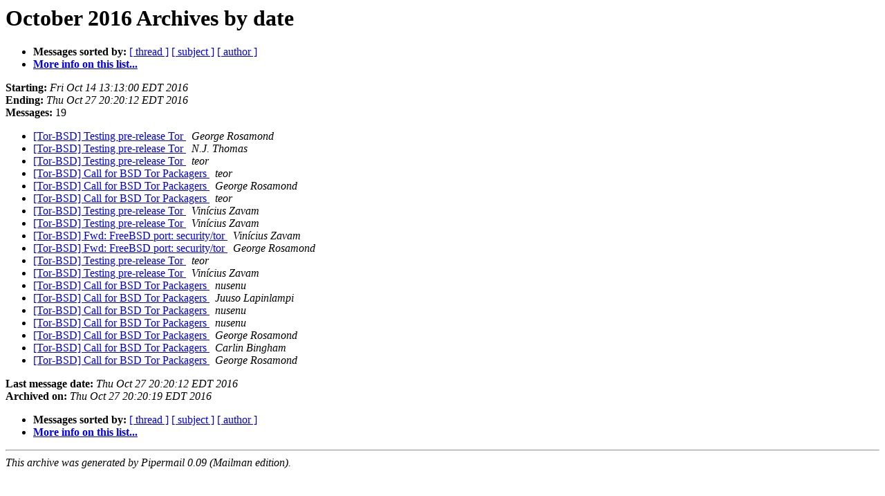

--- FILE ---
content_type: text/html
request_url: https://lists.nycbug.org:8443/pipermail/tor-bsd/2016-October/date.html
body_size: 3689
content:
<!DOCTYPE HTML PUBLIC "-//W3C//DTD HTML 4.01 Transitional//EN">
<HTML>
  <HEAD>
     <title>The Tor-BSD October 2016 Archive by date</title>
     <META NAME="robots" CONTENT="noindex,follow">
     <META http-equiv="Content-Type" content="text/html; charset=us-ascii">
  </HEAD>
  <BODY BGCOLOR="#ffffff">
      <a name="start"></A>
      <h1>October 2016 Archives by date</h1>
      <ul>
         <li> <b>Messages sorted by:</b>
	        <a href="thread.html#start">[ thread ]</a>
		<a href="subject.html#start">[ subject ]</a>
		<a href="author.html#start">[ author ]</a>
		

	     <li><b><a href="http://lists.nycbug.org/mailman/listinfo/tor-bsd">More info on this list...
                    </a></b></li>
      </ul>
      <p><b>Starting:</b> <i>Fri Oct 14 13:13:00 EDT 2016</i><br>
         <b>Ending:</b> <i>Thu Oct 27 20:20:12 EDT 2016</i><br>
         <b>Messages:</b> 19<p>
     <ul>

<LI><A HREF="000459.html">[Tor-BSD] Testing pre-release Tor
</A><A NAME="459">&nbsp;</A>
<I>George Rosamond
</I>

<LI><A HREF="000460.html">[Tor-BSD] Testing pre-release Tor
</A><A NAME="460">&nbsp;</A>
<I>N.J. Thomas
</I>

<LI><A HREF="000461.html">[Tor-BSD] Testing pre-release Tor
</A><A NAME="461">&nbsp;</A>
<I>teor
</I>

<LI><A HREF="000462.html">[Tor-BSD] Call for BSD Tor Packagers
</A><A NAME="462">&nbsp;</A>
<I>teor
</I>

<LI><A HREF="000463.html">[Tor-BSD] Call for BSD Tor Packagers
</A><A NAME="463">&nbsp;</A>
<I>George Rosamond
</I>

<LI><A HREF="000464.html">[Tor-BSD] Call for BSD Tor Packagers
</A><A NAME="464">&nbsp;</A>
<I>teor
</I>

<LI><A HREF="000465.html">[Tor-BSD] Testing pre-release Tor
</A><A NAME="465">&nbsp;</A>
<I>Vin&#237;cius Zavam
</I>

<LI><A HREF="000466.html">[Tor-BSD] Testing pre-release Tor
</A><A NAME="466">&nbsp;</A>
<I>Vin&#237;cius Zavam
</I>

<LI><A HREF="000467.html">[Tor-BSD] Fwd: FreeBSD port: security/tor
</A><A NAME="467">&nbsp;</A>
<I>Vin&#237;cius Zavam
</I>

<LI><A HREF="000468.html">[Tor-BSD] Fwd: FreeBSD port: security/tor
</A><A NAME="468">&nbsp;</A>
<I>George Rosamond
</I>

<LI><A HREF="000469.html">[Tor-BSD] Testing pre-release Tor
</A><A NAME="469">&nbsp;</A>
<I>teor
</I>

<LI><A HREF="000470.html">[Tor-BSD] Testing pre-release Tor
</A><A NAME="470">&nbsp;</A>
<I>Vin&#237;cius Zavam
</I>

<LI><A HREF="000471.html">[Tor-BSD] Call for BSD Tor Packagers
</A><A NAME="471">&nbsp;</A>
<I>nusenu
</I>

<LI><A HREF="000472.html">[Tor-BSD] Call for BSD Tor Packagers
</A><A NAME="472">&nbsp;</A>
<I>Juuso Lapinlampi
</I>

<LI><A HREF="000473.html">[Tor-BSD] Call for BSD Tor Packagers
</A><A NAME="473">&nbsp;</A>
<I>nusenu
</I>

<LI><A HREF="000476.html">[Tor-BSD] Call for BSD Tor Packagers
</A><A NAME="476">&nbsp;</A>
<I>nusenu
</I>

<LI><A HREF="000474.html">[Tor-BSD] Call for BSD Tor Packagers
</A><A NAME="474">&nbsp;</A>
<I>George Rosamond
</I>

<LI><A HREF="000475.html">[Tor-BSD] Call for BSD Tor Packagers
</A><A NAME="475">&nbsp;</A>
<I>Carlin Bingham
</I>

<LI><A HREF="000477.html">[Tor-BSD] Call for BSD Tor Packagers
</A><A NAME="477">&nbsp;</A>
<I>George Rosamond
</I>

    </ul>
    <p>
      <a name="end"><b>Last message date:</b></a> 
       <i>Thu Oct 27 20:20:12 EDT 2016</i><br>
    <b>Archived on:</b> <i>Thu Oct 27 20:20:19 EDT 2016</i>
    <p>
   <ul>
         <li> <b>Messages sorted by:</b>
	        <a href="thread.html#start">[ thread ]</a>
		<a href="subject.html#start">[ subject ]</a>
		<a href="author.html#start">[ author ]</a>
		
	     <li><b><a href="http://lists.nycbug.org/mailman/listinfo/tor-bsd">More info on this list...
                    </a></b></li>
     </ul>
     <p>
     <hr>
     <i>This archive was generated by
     Pipermail 0.09 (Mailman edition).</i>
  </BODY>
</HTML>

